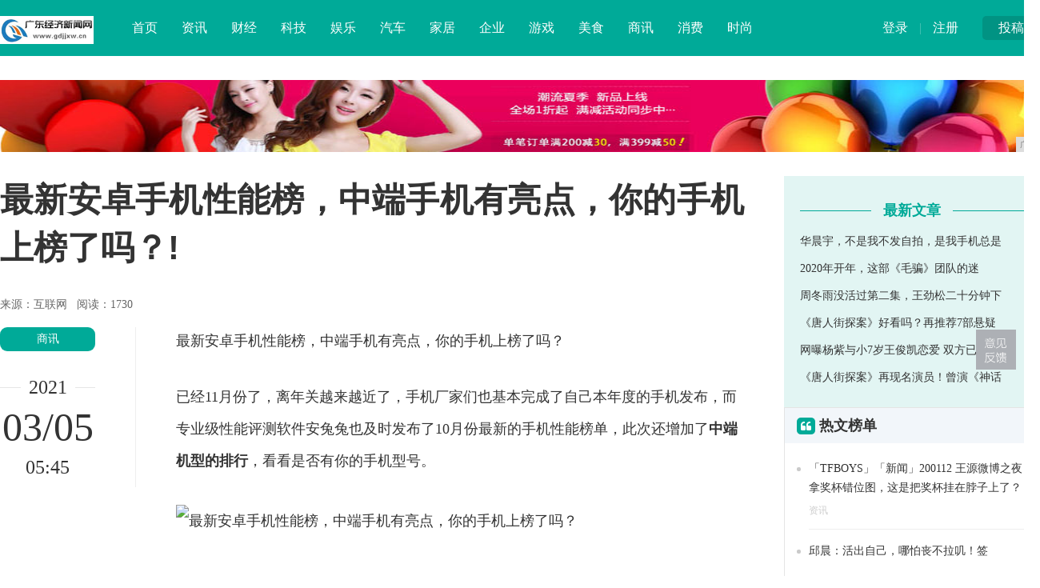

--- FILE ---
content_type: text/html
request_url: http://www.gdjjxwz.cn/sax/202103/454015181.html
body_size: 6736
content:
<!DOCTYPE HTML>
<!--[if lt IE 7 ]> <html lang="zh-CN" class="ie6 ielt8"> <![endif]-->
<!--[if IE 7 ]>    <html lang="zh-CN" class="ie7 ielt8"> <![endif]-->
<!--[if IE 8 ]>    <html lang="zh-CN" class="ie8"> <![endif]-->
<!--[if (gte IE 9)|!(IE)]><!-->
<html lang="zh-CN">
    <!--<![endif]-->
    <head>
        <title>最新安卓手机性能榜，中端手机有亮点，你的手机上榜了吗？!-广东经济新闻网</title>
        <meta content="" name="keywords" />
        <meta content="最新安卓手机性能榜，中端手机有亮点，你的手机上榜了吗？已经11月份了，离年关越来越近了，手机厂家们也基本完成了自己本年度的手机发布，而专业级性能评测软件安兔兔也及时发布了10月份最新的手机性能榜单，此次还增加了中端机型的排行，看看是否有你的手机型号。" name="description" /><meta charset="utf-8" />
<meta http-equiv="X-UA-Compatible" content="IE=edge" />
<meta name="viewport" content="width=device-width, initial-scale=1" />
<link rel="shortcut icon" href="favicon.ico" />
<link rel="stylesheet" type="text/css" href="https://cdn.bootcss.com/zui/1.8.1/css/zui.min.css" />
<link rel="stylesheet" type="text/css" href="/res/css/base.css" />
<link rel="stylesheet" href="/res/css/add.css" /><style>
            body {
                padding-top: 0px;
            }

            .header {
                position: relative;
            }
        </style>
    </head>
    <body> 
        <div class="warp"><div class="header">
    <div class="width">
        <div class="bb1">
            <div class="up"><a href="/">投稿</a></div>
            <div class="user"><a href="/">登录</a> | <a href="/">注册</a></div>
        </div>
        <div class="logo"><a href="/"><img src="/res/images/logo.jpg"></a></div>
        <div class="nav">
            <dl>
                <dd><a href="/">首页</a></dd>
                <dd><a href="/tt/" target="_blank">资讯</a></dd>
                <dd><a href="/rr/" target="_blank">财经</a></dd>
                <dd><a href="/bb/" target="_blank">科技</a></dd>
                <dd><a href="/xxz/" target="_blank">娱乐</a></dd>
                <dd><a href="/aa/" target="_blank">汽车</a></dd>
                <dd><a href="/qq/" target="_blank">家居</a></dd>
                <dd><a href="/qiye/" target="_blank">企业</a></dd>
                <dd><a href="/youxi/" target="_blank">游戏</a></dd>
                <dd><a href="/meis/" target="_blank">美食</a></dd>
                <dd><a href="/sax/" target="_blank">商讯</a></dd>
                <dd><a href="/xf/" target="_blank">消费</a></dd>
                <dd><a href="/sha/" target="_blank">时尚</a></dd>
            </dl>
        </div>
    </div>
</div><div class="width">
            <div class="top-ad">
                <script type="text/javascript" src="http://a.2349.cn/_ad/v2?su=http://www.gdjjxw.cn&sn=全站通栏顶"></script>
            </div>
            <div class="show_left">
                <h1 class="show_title">最新安卓手机性能榜，中端手机有亮点，你的手机上榜了吗？!</h1>
                <p>
                    来源：互联网&nbsp;&nbsp;
                    <span class="editors" id="view-times">阅读：-</span>
                </p>
                <div class="sub_left" style="padding-top:18px; width:170px;">
                    <div class="show_tool">
                        <a href="/sax/" class="show_cat">商讯</a>
                        <div class="show_time_y"><b class="name">2021</b></div>
                        <div class="show_time_m">03/05</div>
                        <div class="show_time_i">05:45</div>
                    </div>
                </div>
                <div class="sub_center bb2" style="width:760px;">
                    <!-- content -->
                    <div class="show_content"><div><p>最新安卓手机性能榜，中端手机有亮点，你的手机上榜了吗？</p><p>已经11月份了，离年关越来越近了，手机厂家们也基本完成了自己本年度的手机发布，而专业级性能评测软件安兔兔也及时发布了10月份最新的手机性能榜单，此次还增加了<strong>中端机型的排行</strong>，看看是否有你的手机型号。</p><div class="pgc-img"><img src="http://p1.pstatp.com/large/pgc-image/e9bcb07c5bf9402889f6e380d247a06b" img_width="764" img_height="518" alt="最新安卓手机性能榜，中端手机有亮点，你的手机上榜了吗？" inline="0"><p class="pgc-img-caption"></p></div><p><strong>vivo NEX 3 5G</strong>排名旗舰机排行的第一位，8+256GB版的跑分成绩为482917，排名第二的依然来自vivo的iQOO Pro 5G版，紧随其后的三四两名都是来自一加7T系列，小米9 Pro 5G排名第6，红米的K20 Pro排名第十。</p><div class="pgc-img"><img src="http://p1.pstatp.com/large/pgc-image/12574525ba9142239d8116d3c577de65" img_width="1124" img_height="776" alt="最新安卓手机性能榜，中端手机有亮点，你的手机上榜了吗？" inline="0"><p class="pgc-img-caption"></p></div><p>这些上榜的旗舰机处理器大都采用了高通<strong>骁龙855 plus</strong>和UFS 3.0闪存，顶级的配置让性能有了保障。而排名第一的vivo NEX 3 5G则在散热方面有自己的优势，内置了号称零界均热板散热的技术，从而能为手机持续高性能输出提供条件。</p><div class="pgc-img"><img src="http://p3.pstatp.com/large/pgc-image/e33bdc033b114086957d674788221c74" img_width="772" img_height="540" alt="最新安卓手机性能榜，中端手机有亮点，你的手机上榜了吗？" inline="0"><p class="pgc-img-caption"></p></div><p>中端手机性能排行中<strong>看点颇多</strong>，这是安兔兔第一次加入了中端排行。据悉，其名次会更偏向于搭载的处理器来决定。从榜单中便可得到印证。排名前三的机型的处理器均为<strong>麒麟810</strong>，都是荣耀手机，分别是荣耀9X Pro 8+256GB版、荣耀9X 6+128GB版、荣耀20S 8+128GB版。</p><div class="pgc-img"><img src="http://p3.pstatp.com/large/pgc-image/e7ef09775bac464f8ffdfe820b2f06bd" img_width="650" img_height="433" alt="最新安卓手机性能榜，中端手机有亮点，你的手机上榜了吗？" inline="0"><p class="pgc-img-caption"></p></div><p>搭载了联发科<strong>Helio G90T</strong>芯片的Redmi Note 8 Pro排名第四，而第5到第10均来自骁龙处理器，包括730G、730、712和710。也就是说联发科Helio G90T的性能不及麒麟810，但已经胜过了骁龙730G，也是一个中端手机不错的选择。</p><p>​</p><div class="pgc-img"><img src="http://p3.pstatp.com/large/pgc-image/e4cd1571f946461b864ed4a9705e7df4" img_width="546" img_height="394" alt="最新安卓手机性能榜，中端手机有亮点，你的手机上榜了吗？" inline="0"><p class="pgc-img-caption"></p></div><p>手机性能排行榜以跑分测试为基础，一定程度上能反应出手机性能的优劣，对用户<strong>有一定的参考价值</strong>，大家可以通过跑分排行大致了解手机性能的比较，不过手机是拿来用的，<strong>实际使用中的体验</strong>如何还是各有不同的，并非完全按照性能排行榜，大家还是要认清楚。</p><p>你的手机跑分多少呢？平时用得流畅吗？欢迎评论区一起交流~</p></div><p>推荐阅读：<a href="http://www.sxdushis.cn" target="_blank">陕西都市网</a></p>
                        <p>&nbsp;</p>
                        <div class="clear"></div>
                    </div>
                    <!-- content -->
                    <div class="show_line_t" style="margin-top:10px;"><b class="name">THE END</b></div>
                    <div class="show_disclaimer">本文系转载，版权归原作者所有；旨在传递信息，不代表广东经济新闻网的观点和立场。</div>
                    <div class="show_scan"><img src="/res/images/show_scan.png"></div>
                    <div class="line_title">
                        <div class="line"></div>
                        <h3 class="name"><i class="icon icon-link"></i> 相关热点</h3>
                    </div>
                    <div class="show_relevant"><li><a href="/sax/202005/20572304.html" title="华为官方回应“学生定制版”手机，网友却评论：多年前的套路了！" target="_blank">华为官方回应“学生定制版”手机，网友却评论：多年前的套路了！</a></li><li><a href="/sax/202006/39093584.html" title="售价1993元：TCL通讯2016首款新品TCL 750正式发布" target="_blank">售价1993元：TCL通讯2016首款新品TCL 750正式发布</a></li><li><a href="/sax/202008/30505120.html" title="捷波朗超凡3通讯蓝牙耳机可不仅仅是通话“超凡”" target="_blank">捷波朗超凡3通讯蓝牙耳机可不仅仅是通话“超凡”</a></li><li><a href="/sax/202010/50028448.html" title="小米Note出货量1300万至1500" target="_blank">小米Note出货量1300万至1500</a></li><li><a href="/sax/202010/36098704.html" title="亮黑版iPhone7到货!盒子都是黑的" target="_blank">亮黑版iPhone7到货!盒子都是黑的</a></li><li><a href="/sax/202011/30309728.html" title="联发科推出i700:八核架构" target="_blank">联发科推出i700:八核架构</a></li></div>
                </div>
                <div class="clear"></div>
            </div>
            <div class="sub_right bb3" style="padding-top:30px;">
                <div class="show_user">
                    <div class="title">
                        <div class="l"></div>
                        <h5 class="name"><b>最新文章</b></h5>
                    </div>
                    <div class="lists">
                        <ul><li><a href="/sax/202001/122455.html" title="华晨宇，不是我不发自拍，是我手机总是往我脸上点很多“痣”" target="_blank">华晨宇，不是我不发自拍，是我手机总是</a></li><li><a href="/sax/202001/124856.html" title="2020年开年，这部《毛骗》团队的迷你剧给了我们最大惊喜" target="_blank">2020年开年，这部《毛骗》团队的迷</a></li><li><a href="/sax/202001/131157.html" title="周冬雨没活过第二集，王劲松二十分钟下线，《新世界》凭啥这么牛" target="_blank">周冬雨没活过第二集，王劲松二十分钟下</a></li><li><a href="/sax/202001/133358.html" title="《唐人街探案》好看吗？再推荐7部悬疑剧，过年可以熬夜追剧了" target="_blank">《唐人街探案》好看吗？再推荐7部悬疑</a></li><li><a href="/sax/202001/135659.html" title="网曝杨紫与小7岁王俊凯恋爱 双方已备好官宣文案" target="_blank">网曝杨紫与小7岁王俊凯恋爱 双方已备</a></li><li><a href="/sax/202001/141960.html" title="《唐人街探案》再现名演员！曾演《神话》里的赵高，抢了胡歌风头" target="_blank">《唐人街探案》再现名演员！曾演《神话</a></li></ul>
                    </div>
                </div><div class="base_box">
    <div class="title">
        <h3 class="name"><i class="icon-quote-left"></i> 热文榜单</h3>
    </div>
    <div class="content txt_hot"><div class="item">
            <div class="i"></div>
            <div class="r">
                <div class="t">
                    <a href="/tt/202001/41361.html" title="「TFBOYS」「新闻」200112 王源微博之夜拿奖杯错位图，这是把奖杯挂在脖子上了？" target="_blank">「TFBOYS」「新闻」200112 王源微博之夜拿奖杯错位图，这是把奖杯挂在脖子上了？</a>
                </div>
                <div class="d"><a href="/tt/">资讯</a></div>
            </div>
            <div class="clear"></div>
        </div><div class="item">
            <div class="i"></div>
            <div class="r">
                <div class="t">
                    <a href="/tt/202001/16282.html" title="邱晨：活出自己，哪怕丧不拉叽！签" target="_blank">邱晨：活出自己，哪怕丧不拉叽！签</a>
                </div>
                <div class="d"><a href="/tt/">资讯</a></div>
            </div>
            <div class="clear"></div>
        </div><div class="item">
            <div class="i"></div>
            <div class="r">
                <div class="t">
                    <a href="/tt/202001/16573.html" title="大人物：赵泰给小孩吃马卡龙时，你看赵泰的表情" target="_blank">大人物：赵泰给小孩吃马卡龙时，你看赵泰的表情</a>
                </div>
                <div class="d"><a href="/tt/">资讯</a></div>
            </div>
            <div class="clear"></div>
        </div><div class="item">
            <div class="i"></div>
            <div class="r">
                <div class="t">
                    <a href="/tt/202001/17214.html" title="狂热女粉应援韩军队？该团67年前被中国志愿军打垮，团旗都没保住" target="_blank">狂热女粉应援韩军队？该团67年前被中国志愿军打垮，团旗都没保住</a>
                </div>
                <div class="d"><a href="/tt/">资讯</a></div>
            </div>
            <div class="clear"></div>
        </div><div class="item">
            <div class="i"></div>
            <div class="r">
                <div class="t">
                    <a href="/tt/202001/14185.html" title="万茜真是实诚过冬，穿裙子露秋裤，造型保暖还很时尚" target="_blank">万茜真是实诚过冬，穿裙子露秋裤，造型保暖还很时尚</a>
                </div>
                <div class="d"><a href="/tt/">资讯</a></div>
            </div>
            <div class="clear"></div>
        </div></div>
</div>
<div style="padding:30px 0px;">
<script type="text/javascript" src="http://a.2349.cn/_ad/v2?su=http://www.gdjjxw.cn&sn=列表文章位右图"></script>
</div>
<div class="line_title">
    <div class="line"></div>
    <h3 class="name"><i class="icon icon-heart-empty"></i> 相关推荐</h3>
</div>
<div class="right_pic_list"><div class="item">
        <a href="/tt/202001/41361.html" title="「TFBOYS」「新闻」200112 王源微博之夜拿奖杯错位图，这是把奖杯挂在脖子上了？" target="_blank">
            <img src="http://p3.pstatp.com/large/pgc-image/RnN2wwTG8XrXfA" alt="「TFBOYS」「新闻」200112 王源微博之夜拿奖杯错位图，这是把奖杯挂在脖子上了？" />
            <h5 class="t">「TFBOYS」「新闻」200112 王源微博之夜</h5>
        </a>
    </div><div class="item">
        <a href="/tt/202001/16282.html" title="邱晨：活出自己，哪怕丧不拉叽！签" target="_blank">
            <img src="http://p3.pstatp.com/large/pgc-image/540ed4afeeac423d82f9929cc872fcb8" alt="邱晨：活出自己，哪怕丧不拉叽！签" />
            <h5 class="t">邱晨：活出自己，哪怕丧不拉叽！签</h5>
        </a>
    </div><div class="item">
        <a href="/tt/202001/16573.html" title="大人物：赵泰给小孩吃马卡龙时，你看赵泰的表情" target="_blank">
            <img src="http://p1.pstatp.com/large/pgc-image/46f59f2b590148639f114fef11f47716" alt="大人物：赵泰给小孩吃马卡龙时，你看赵泰的表情" />
            <h5 class="t">大人物：赵泰给小孩吃马卡龙时，你看赵泰的表情</h5>
        </a>
    </div><div class="item">
        <a href="/tt/202001/17214.html" title="狂热女粉应援韩军队？该团67年前被中国志愿军打垮，团旗都没保住" target="_blank">
            <img src="http://p1.pstatp.com/large/pgc-image/dab327d19b1d435fb94fbb70565c7604" alt="狂热女粉应援韩军队？该团67年前被中国志愿军打垮，团旗都没保住" />
            <h5 class="t">狂热女粉应援韩军队？该团67年前被中国志愿军打垮，</h5>
        </a>
    </div><div class="item">
        <a href="/tt/202001/14185.html" title="万茜真是实诚过冬，穿裙子露秋裤，造型保暖还很时尚" target="_blank">
            <img src="http://p1.pstatp.com/large/pgc-image/d1a003a3825143018679196e841a4ba4" alt="万茜真是实诚过冬，穿裙子露秋裤，造型保暖还很时尚" />
            <h5 class="t">万茜真是实诚过冬，穿裙子露秋裤，造型保暖还很时尚</h5>
        </a>
    </div><div class="item">
        <a href="/tt/202001/28576.html" title="古装苏断腿，现代装却土味十足，他们真是同一个人？" target="_blank">
            <img src="http://p3.pstatp.com/large/pgc-image/b1637c7e99714a0fbb87bd9afe01770d" alt="古装苏断腿，现代装却土味十足，他们真是同一个人？" />
            <h5 class="t">古装苏断腿，现代装却土味十足，他们真是同一个人？</h5>
        </a>
    </div></div></div>
            <div class="clear"></div>
            <!---->
        </div><!--底部开始-->
<div class="footer">
    <div class="width">
        <div class="l">
            <img src="/res/images/logo.jpg">
            <div class="txt">广东经济新闻网（http://www.gdjjxw.cn）-打造广东经济资讯门户网站</div>
        </div>
        <div class="c">
            <div class="page">
                <a href="/">关于我们</a> | 
                <a href="http://a.2349.cn/lxwm.html">联系我们</a> |
                <a href="/sitemap.xml" target="_blank">XML地图</a> |
                <a href="/sitemap.html">网站地图</a><a href="/sitemap.txt" target="_blank">TXT</a> |
                <a href="/">版权声明</a>
            </div>
            <div class="contact" style="padding-top: 15px;">
                免责声明：所有文字、图片、视频、音频等资料均来自互联网，如果您发现本网站上有侵犯您的合法权益的内容，请联系我们，本网站将立即予以删除！
            </div>
        </div>
        <div class="r">
            <h3>关注我们</h3>
            <div class="icon">
                <a class="icon-weibo"><div class="tips">关注广东经济新闻网官方微博<br />每日获取最新科技动态</div><i class="icon icon-sort-down"></i></a><a class="icon-wechat"><div class="tips"><br />关注广东经济新闻网微信公众号 <br />探索科技与商业的逻辑 </div><i class="icon icon-sort-down"></i></a><a class="icon-qq"><div class="tips">商务合作、媒体邀约<br />赶紧联系我们</div><i class="icon icon-sort-down"></i></a>
            </div>
        </div>
        <div class="clear"></div>
        <div class="cert">
            <img src="/res/images/cert2.png">
            <img src="/res/images/cert4.png">
            <img src="/res/images/cert5.png">
            <img src="/res/images/cert7.png">
        </div>
    </div>
    <div class="byinfo">Copyright &copy; 2018-2019广东经济新闻网/ 本网拒绝一切非法行为 欢迎监督举报 如有错误信息 欢迎纠正</div>
</div>
<div id="moquu_wmaps"><a href="javascript:void(0)" class='moquu_wmaps'></a></div>
<a id="moquu_top" href="javascript:void(0)"></a>
<script type="text/javascript" src="http://cdn.bootcss.com/jquery/2.1.1/jquery.min.js"></script>
<script type="text/javascript" src="http://cdn.bootcss.com/zui/1.8.1/js/zui.min.js"></script>
<script type="text/javascript" src="/res/js/jquery.easing.1.3.js"></script>
<script type="text/javascript" src="/res/js/Common.js"></script>
<script type="text/javascript" src="/res/js/script.js"></script>
<script src="http://static.anquan.org/static/outer/js/aq_auth.js"></script>
<script type="text/javascript">
    $(document).ready(function () {
        $('[data-toggle="tooltip"]').tooltip();
    });
</script>
<script>
(function(){
    var bp = document.createElement('script');
    var curProtocol = window.location.protocol.split(':')[0];
    if (curProtocol === 'https') {
        bp.src = 'https://zz.bdstatic.com/linksubmit/push.js';
    }
    else {
        bp.src = 'http://push.zhanzhang.baidu.com/push.js';
    }
    var s = document.getElementsByTagName("script")[0];
    s.parentNode.insertBefore(bp, s);
})();
</script></div>
        <script type="text/javascript">
            $(window).scroll(function () {
                var h_num = $(window).scrollTop();
                if (h_num > 310) {
                    $('.show_tool').addClass('show_fixer');
                } else {
                    $('.show_tool').removeClass('show_fixer');
                }
            });
            "15181" && setTimeout(function () {
                $.getJSON(["/ajax/viewArticle?s=", +new Date(), "&id=", "15181"].join(''), function (ret) {$('#view-times').html("阅读：" + ret.data);});
            }, 0);
            window._bd_share_config = { "common": { "bdSnsKey": {}, "bdText": "", "bdMini": "2", "bdMiniList": false, "bdPic": "", "bdStyle": "0", "bdSize": "16" }, "share": {} }; with (document) 0[(getElementsByTagName('head')[0] || body).appendChild(createElement('script')).src = 'http://bdimg.share.baidu.com/static/api/js/share.js?v=89860593.js?cdnversion=' + ~(-new Date() / 36e5)];
        </script>
    </body>
</html>

--- FILE ---
content_type: text/javascript;charset=UTF-8
request_url: http://a.2349.cn/_ad/v2?su=http://www.gdjjxw.cn&sn=%E5%88%97%E8%A1%A8%E6%96%87%E7%AB%A0%E4%BD%8D%E5%8F%B3%E5%9B%BE
body_size: 414
content:
document.writeln('<div class="_yezi_ad" style=""><a href="http://a.2349.cn/_ad/jmp?p=NWRiMTQzZjM1ZDlkZGEwMTZjYWQ5ODFhNGoweQ==" target="_blank" style="position:relative;font-size:0;display: block;"><span title="http://2349.cn" style="position:absolute;z-index:2;font-size:10px;background:#dddddd;color:gray;right:0;bottom:0;padding: 2px 5px 2px 5px;display:block;">广告</span><img style="opacity:1 !important;" src="http://a.2349.cn/UploadFiles/70e1fa55-1c85-41fb-8802-f7f57dafb234.png" width="320" height="266" /></a></div>');


--- FILE ---
content_type: text/javascript;charset=UTF-8
request_url: http://a.2349.cn/_ad/v2?su=http://www.gdjjxw.cn&sn=%E5%85%A8%E7%AB%99%E9%80%9A%E6%A0%8F%E9%A1%B6
body_size: 415
content:
document.writeln('<div class="_yezi_ad" style=""><a href="http://a.2349.cn/_ad/jmp?p=NWRiMTQyMWU1ZDlkZGEwMTZjYWQ5Nzg0dGNxZA==" target="_blank" style="position:relative;font-size:0;display: block;"><span title="http://2349.cn" style="position:absolute;z-index:2;font-size:10px;background:#dddddd;color:gray;right:0;bottom:0;padding: 2px 5px 2px 5px;display:block;">广告</span><img style="opacity:1 !important;" src="http://a.2349.cn/UploadFiles/86b98cce-d76b-4e4b-83ca-373209d9509f.jpg" width="1300" height="90" /></a></div>');


--- FILE ---
content_type: application/javascript
request_url: http://www.gdjjxwz.cn/res/js/script.js
body_size: 340
content:
//返回顶部
function b() {
	h = $(window).height(),
	t = $(document).scrollTop(),
	t > '1000' ? $("#moquu_top").show() : $("#moquu_top").hide()
}
$(document).ready(function() {
	b(),
	$("#moquu_top").click(function() {
		$("html,body").animate({
			scrollTop: 0
 			}, 500);
	})
}),
$(window).scroll(function() {
	b()
});